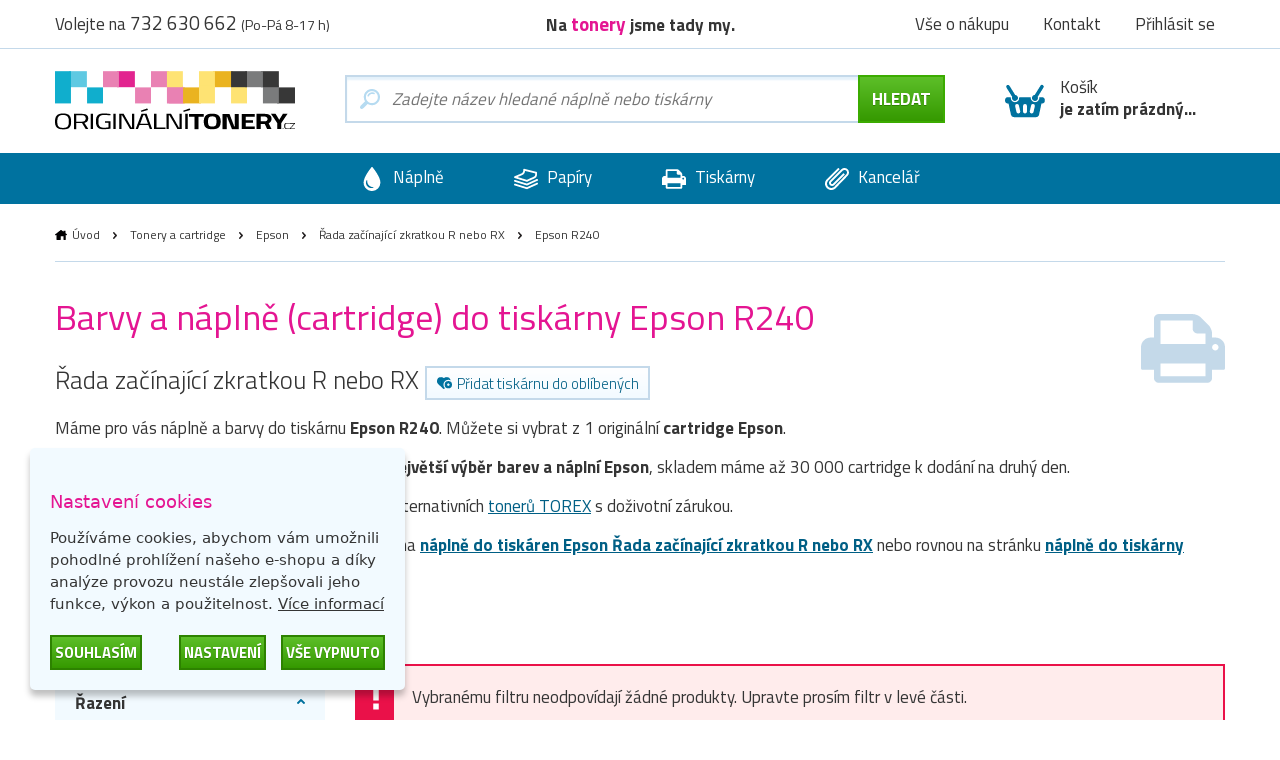

--- FILE ---
content_type: image/svg+xml
request_url: https://www.originalnitonery.cz/catalog/view/theme/nejlepsitonery/img/icons.svg
body_size: 17054
content:
<?xml version="1.0" encoding="UTF-8"?>
<!DOCTYPE svg PUBLIC "-//W3C//DTD SVG 1.1//EN" "http://www.w3.org/Graphics/SVG/1.1/DTD/svg11.dtd">
<svg xmlns="http://www.w3.org/2000/svg">
    <symbol id="accept" viewBox="297.995 297.995 16 16">
        <path d="M313.396 300.103a2.015 2.015 0 00-2.888 0l-7.222 7.366-1.805-1.842a2.014 2.014 0 00-2.889 0 2.11 2.11 0 000 2.945l3.249 3.314a2.014 2.014 0 002.889 0l8.665-8.837a2.11 2.11 0 00.001-2.946z" id="_x39__34_"/>
    </symbol>
    <symbol id="add" viewBox="0 0 16 16">
        <path d="M8 0C3.589 0 0 3.589 0 8s3.589 8 8 8 8-3.589 8-8-3.589-8-8-8zm3.009 9.106H9.106v1.902H6.894V9.106H4.991V6.894h1.903V4.991h2.212v1.903h1.902v2.212z"/>
    </symbol>
    <symbol id="alert-help" viewBox="3.5 0 9 16">
        <path d="M5.172 12.201h3.172V16H5.172zM12.005 2.565l.001.001v.001z"/>
        <path d="M12.006 2.566c-.307-.607-.765-1.16-1.354-1.645h-.002L10.648.92C10.105.479 9.505.275 8.959.155h-.003A7.908 7.908 0 007.314 0h-.001c-.84.002-1.641.093-2.242.185-.3.046-.55.092-.729.126l-.211.043-.059.013L4.06.37h-.003l-.509.087.708 3.119.486-.108.009-.002.003-.001h.003c.088-.023 1.413-.295 2.541-.293h.025c.373 0 .725.031.968.084h.004c.118.024.213.056.273.082l.063.03.001.001c.307.256.457.464.54.627a.893.893 0 01.106.436v.008c.005.235-.111.607-.342.972v.004c-.223.366-.56.733-.813.953h-.002l-.001.001c-.627.554-1.283 1.215-1.828 1.933a6.775 6.775 0 00-.719 1.151l-.001.003-.002.002c-.191.407-.36.891-.365 1.463l-.004.505h3.088l.094-.478c.001-.01.06-.158.159-.32.103-.173.248-.383.419-.59l.001-.002.002-.001c.349-.433.815-.899 1.254-1.284l.001-.001V8.75c.457-.404.977-.96 1.418-1.667v-.002c.434-.705.811-1.599.815-2.65v-.008a4.11 4.11 0 00-.446-1.857z"/>
    </symbol>
    <symbol id="alert-warning" viewBox="3.5 0 9 16">
        <path d="M6.266 0h3.468v10.281H6.266zM6.266 12.201h3.468V16H6.266z"/>
    </symbol>
    <symbol id="calendar-small" viewBox="0 0 16 16">
        <path d="M15.471 5.781V3.363c0-1.249-1.102-2.266-2.471-2.301V2.487c0 .811-.66 1.47-1.47 1.47-.811 0-1.47-.66-1.47-1.47V1.057H5.894V2.487a1.47 1.47 0 01-2.94 0V1.063C1.606 1.12.529 2.128.529 3.362V13.456A2.547 2.547 0 003.072 16h9.855a2.547 2.547 0 002.543-2.544V5.781h.001zm-1.107 7.676c0 .791-.645 1.436-1.437 1.436H3.072a1.439 1.439 0 01-1.437-1.436V5.781h12.729v7.676z"/>
        <path d="M3.783.64v1.849a.64.64 0 101.281 0V.64a.64.64 0 00-1.281 0zM11.53 0a.64.64 0 00-.64.64v1.849a.64.64 0 101.28 0V.639A.64.64 0 0011.53 0z"/>
    </symbol>
    <symbol id="close" viewBox="166.166 166.167 16 16">
        <path d="M181.625 169.318l-4.848 4.849 4.848 4.849a1.844 1.844 0 01-1.305 3.151c-.473 0-.945-.18-1.306-.54l-4.849-4.849-4.849 4.849c-.36.36-.833.54-1.305.54a1.846 1.846 0 01-1.306-3.151l4.848-4.849-4.848-4.849a1.845 1.845 0 112.61-2.61l4.849 4.848 4.849-4.848a1.845 1.845 0 012.61 0c.724.721.724 1.89.002 2.61z"/>
    </symbol>
    <symbol id="email" viewBox="245.813 245.813 20 20">
        <path d="M247.733 252.8c.253.178 1.016.708 2.287 1.59 1.272.881 2.247 1.561 2.925 2.036.074.053.232.166.474.342.242.174.443.316.603.424.16.107.354.229.581.361.227.135.44.234.642.301.201.068.387.102.558.102h.024c.171 0 .356-.033.558-.102.201-.066.415-.166.642-.301.227-.133.42-.254.58-.361s.361-.25.604-.424c.241-.176.399-.289.474-.342l5.224-3.627c.543-.379.997-.837 1.361-1.373s.547-1.097.547-1.685c0-.491-.177-.912-.53-1.261s-.772-.524-1.256-.524h-16.428c-.573 0-1.015.193-1.323.58-.309.387-.463.871-.463 1.451 0 .469.205.977.614 1.524s.84.976 1.302 1.289z"/>
        <path d="M264.697 253.994c-2.44 1.652-4.293 2.935-5.558 3.851-.425.313-.769.557-1.032.73a6.234 6.234 0 01-1.055.535c-.439.184-.849.273-1.228.273h-.023c-.38 0-.789-.09-1.229-.273a6.35 6.35 0 01-1.055-.535 26.635 26.635 0 01-1.032-.73c-1.004-.736-2.854-2.02-5.547-3.851a5.904 5.904 0 01-1.127-.971v8.86c0 .492.175.912.524 1.262s.771.525 1.262.525h16.428c.491 0 .912-.176 1.262-.525s.524-.77.524-1.262v-8.86c-.318.357-.69.681-1.114.971z"/>
    </symbol>
    <symbol id="exclamation-mark" viewBox="0 0 16 16">
        <path d="M8 0a8 8 0 100 16A8 8 0 008 0zm0 14.5a6.5 6.5 0 110-13 6.5 6.5 0 010 13zM8 3.508c-.573 0-1.006.299-1.006.782v4.43c0 .483.433.781 1.006.781.559 0 1.006-.311 1.006-.781V4.29c.001-.471-.446-.782-1.006-.782zM8 10.5a1 1 0 10.998.999A.998.998 0 008 10.5z"/>
    </symbol>
    <symbol id="favorite-add" viewBox="0 0 16 16">
        <path d="M6.87 9.817a5.22 5.22 0 017.603-4.645 4.369 4.369 0 00-4.269-3.46 4.373 4.373 0 00-2.92 1.121 4.37 4.37 0 00-2.92-1.121A4.37 4.37 0 000 6.076C0 7.29.512 8.458 1.404 9.282l5.083 4.692a1.17 1.17 0 001.619-.024l.383-.354A5.208 5.208 0 016.87 9.817z"/>
        <path d="M12.089 5.906a3.915 3.915 0 00-3.91 3.911 3.915 3.915 0 003.91 3.91A3.915 3.915 0 0016 9.817a3.915 3.915 0 00-3.911-3.911zm1.472 4.451h-.931v.929h-1.082v-.929h-.929V9.274h.929v-.928h1.082v.929h.931v1.082z"/>
    </symbol>
    <symbol id="favorite" viewBox="248 248 16 16">
        <path d="M259.207 249.094a4.801 4.801 0 00-3.207 1.232 4.803 4.803 0 00-3.207-1.232 4.798 4.798 0 00-4.793 4.792c0 1.333.563 2.617 1.542 3.522l5.583 5.154a1.286 1.286 0 001.779-.028l5.554-5.126a4.812 4.812 0 001.542-3.522 4.798 4.798 0 00-4.793-4.792z"/>
    </symbol>
    <symbol id="female-baby-head" viewBox="0 0 16 16">
        <path d="M2.045 10.128c.683 1.879 2.26 3.299 4.165 3.861a2.017 2.017 0 003.584 0c1.904-.559 3.481-1.982 4.16-3.857a2.071 2.071 0 000-4.14 6.187 6.187 0 00-2.256-2.935v.799a.762.762 0 01-.02.166 5.363 5.363 0 011.635 2.496l.095.318.331-.049c.074-.013.137-.017.19-.017a1.296 1.296 0 110 2.591c-.058 0-.116-.004-.19-.016l-.331-.051-.1.319c-.493 1.619-1.742 2.885-3.29 3.485v-.037c0-.385-.108-.741-.3-1.047.188-.203.3-.438.3-.695 0-.745-.892-1.326-2.021-1.326-1.134 0-2.02.585-2.02 1.326a1 1 0 00.298.695 2.018 2.018 0 00-.298 1.047v.037c-1.552-.601-2.798-1.866-3.291-3.485l-.1-.319-.33.052A1.294 1.294 0 01.77 8.066c0-.716.58-1.296 1.295-1.296.058 0 .116.004.19.017l.331.049.095-.318a5.424 5.424 0 011.873-2.683v-.956a6.187 6.187 0 00-2.513 3.109 2.07 2.07 0 00.004 4.14zm4.711 2.931c0-.228.066-.435.169-.616.17-.295.452-.514.791-.592.091-.021.187-.038.286-.038s.194.017.286.038c.339.078.621.297.791.592a1.215 1.215 0 01.137.897c-.1.422-.41.758-.812.895-.128.042-.261.07-.401.07s-.273-.028-.401-.07a1.24 1.24 0 01-.846-1.176zm1.246-2.298c.749 0 1.246.332 1.246.551a.232.232 0 01-.05.121 2.006 2.006 0 00-2.402 0 .23.23 0 01-.049-.121c.009-.215.506-.551 1.255-.551z"/>
        <path d="M6.367 8.824c.667 0 .667-1.031 0-1.031s-.667 1.031 0 1.031zM9.637 8.758c.667 0 .667-1.031 0-1.031-.666 0-.666 1.031 0 1.031zM5.895 5.136h.087l.079-.038a17.682 17.682 0 001.552-.799 1.368 1.368 0 001.043 0c.348.207.844.468 1.553.799l.079.038h.086c.41 0 .75-.274.861-.646a.873.873 0 00.041-.256V1.819a.903.903 0 00-.902-.902h-.086l-.079.037c-.436.203-.787.381-1.082.534-.182.095-.339.187-.475.265a1.433 1.433 0 00-.386-.091c-.045-.004-.09-.012-.136-.012-.046 0-.091.008-.137.012a1.38 1.38 0 00-.384.091c-.137-.079-.29-.17-.476-.265A24.77 24.77 0 006.052.954L5.974.917h-.087a.905.905 0 00-.903.902v2.41a.92.92 0 00.911.907zm2.124-2.7a.524.524 0 01.223 0 .643.643 0 01.381.244c.004.004.008.008.008.013a.606.606 0 01-.157.828c-.017.008-.029.017-.046.025-.087.05-.186.082-.298.082s-.207-.028-.297-.082a.382.382 0 01-.046-.025.594.594 0 01-.257-.493c0-.125.037-.24.104-.335.008-.013.02-.025.029-.037a.574.574 0 01.174-.149.54.54 0 01.182-.071zm2.405-.732a.13.13 0 01.071.116v2.409c0 .008-.005.017-.009.029a.126.126 0 01-.063.087 21.1 21.1 0 01-1.139-.58.783.783 0 00.054-.104c.099-.19.165-.405.165-.637 0-.063-.008-.121-.016-.179a1.31 1.31 0 00-.094-.363 1.15 1.15 0 00-.107-.195c.037-.021.078-.042.119-.066l.248-.133c.253-.128.518-.26.771-.384zm-4.657.575v-.46c0-.049.029-.095.07-.116.224.107.459.224.679.339.116.062.232.12.339.178.042.021.079.041.12.066-.041.063-.079.13-.107.196a1.174 1.174 0 00-.087.298 1.154 1.154 0 00-.025.244c0 .232.062.447.166.637.017.033.033.07.054.104a21.42 21.42 0 01-1.138.58.125.125 0 01-.062-.087.053.053 0 01-.009-.029V2.279z"/>
    </symbol>
    <symbol id="gift" viewBox="0 0 16 16">
        <path d="M2 5.75v1.5h5.25V5h-4.5a.75.75 0 00-.75.75zM12.5 3.125C12.5 2.504 12.035 2 11 2c-.969 0-1.732.437-2.25.942a1.515 1.515 0 00-.771-.215c-.272 0-.523.076-.744.201C6.719 2.427 5.959 2 5 2c-1.036 0-1.5.504-1.5 1.125S3.964 4.25 5 4.25h3l-.001-.006h.002L8 4.25h3c1.035 0 1.5-.504 1.5-1.125zM6.66 3.5H5c-.342 0-.75-.065-.75-.375s.408-.375.75-.375c.746 0 1.311.333 1.692.691L6.66 3.5zm2.62-.032c.38-.37.958-.718 1.72-.718.343 0 .75.065.75.375s-.407.375-.75.375H9.296l-.016-.032zM2.75 13.25c0 .413.336.75.75.75h3.75V8h-4.5v5.25zM13.25 5H8.781v2.25H14v-1.5a.75.75 0 00-.75-.75zM8.781 14H12.5c.413 0 .75-.337.75-.75V8H8.781v6z"/>
    </symbol>
    <symbol id="girl-face" viewBox="15.031 15.031 16 16">
        <path d="M23.203 25.537c-.479 0-.869-.155-.869-.348s.39-.348.869-.348.869.155.869.348-.39.348-.869.348zm-2.359-3.259a.782.782 0 000 1.563.782.782 0 000-1.563zm4.718 1.563a.782.782 0 100-1.563.782.782 0 000 1.563zm5.457.65c-.048 1.302-2.909 4.819 0 6.122l-2.605-.868c0 .521.174.694.174.694-1.789.259-4.089-.069-5.819-.425a6.705 6.705 0 01-2.019-.454c.223.541.673 1.096.673 1.096a6.378 6.378 0 01-2.475-.956l-.174.869c-4.256-1.434-4.153-8.852-3.214-11.073.479-1.129 1.39-3.864 4.95-2.866 0 0 3.612-3.288 7.903.912 1.089 1.067 2.78 2.172 2.606 6.949zm-7.806 4.15a5.28 5.28 0 005.005-3.538.69.69 0 00.284.064c.433 0 .779-.398.779-.891 0-.485-.34-.879-.765-.889a4.3 4.3 0 01-.372.52 5.373 5.373 0 00.225-1.513c0-.136-.01-.268-.021-.398-1.131.274-2.72-.061-4.202-.995a7.284 7.284 0 01-1.867-1.664c-.835.465-1.626 1.432-4.144 2.435a4.63 4.63 0 00-.046.622c0 .506.079 1.017.224 1.513a4.39 4.39 0 01-.388-.544l-.001.026-.023-.003c-.433 0-.779.398-.779.89 0 .491.347.89.779.89.107 0 .21-.024.304-.069a5.283 5.283 0 005.008 3.544z"/>
    </symbol>
    <symbol id="guarantee-small" viewBox="0 0 16 16">
        <path d="M13.719 2.709c-2.953 0-5.215-2.46-5.254-2.502a.627.627 0 00-.93 0c-.022.025-2.29 2.502-5.254 2.502a.625.625 0 00-.625.625c0 5.492-.142 10.246 4.826 12.605.169.08.367.08.536 0 4.979-2.365 7.326-7.135 7.326-12.605a.625.625 0 00-.625-.625zM6.75 14.678C2.679 12.596 2.973 8.539 2.91 3.93 5.306 3.706 7.171 2.263 8 1.503c.829.76 2.695 2.203 5.09 2.427-.063 4.61-2.27 8.666-6.34 10.748zm.327-7.319l2.544-2.544a.624.624 0 11.883.884L7.519 8.685a.626.626 0 01-.884 0L4.933 6.983a.626.626 0 01.884-.885l1.26 1.261z"/>
    </symbol>
    <symbol id="help-round-button" viewBox="247 247 16 16">
        <path d="M255 247c-4.4 0-8 3.6-8 8s3.6 8 8 8 8-3.6 8-8-3.599-8-8-8zm.8 13.6h-1.6V259h1.6v1.6zm1.681-6.16l-.721.72c-.64.56-.96 1.04-.96 2.24h-1.6v-.4c0-.88.319-1.68.96-2.24l.96-1.04c.32-.24.479-.64.479-1.12 0-.88-.72-1.6-1.6-1.6s-1.6.72-1.6 1.6H251.8c0-1.76 1.44-3.2 3.2-3.2s3.2 1.44 3.2 3.2c0 .72-.32 1.36-.719 1.84z" id="help"/>
    </symbol>
    <symbol id="ico-alert-success" viewBox="0 0 16 16">
        <path d="M8 0C3.589 0 0 3.589 0 8s3.589 8 8 8 8-3.589 8-8-3.589-8-8-8zm0 15.201C4.029 15.201.799 11.971.799 8S4.029.799 8 .799 15.201 4.029 15.201 8 11.971 15.201 8 15.201z"/>
        <path d="M10.095 6.052l-3.067 3.05-1.119-1.125a.4.4 0 00-.565-.003.401.401 0 00-.003.564l1.4 1.409a.398.398 0 00.565 0l3.351-3.331a.401.401 0 00.003-.564.4.4 0 00-.565 0z"/>
    </symbol>
    <symbol id="ico-car" viewBox="0 0 16 16">
        <path d="M5.145 11.042c-.555 0-1.008.452-1.008 1.002 0 .555.453 1.007 1.008 1.007s1.008-.452 1.008-1.007c0-.556-.453-1.002-1.008-1.002zM12.612 11.042c-.555 0-1.002.452-1.002 1.002 0 .555.453 1.007 1.002 1.007.555 0 1.002-.452 1.002-1.007a.996.996 0 00-1.002-1.002zM15.128 7.367l-.005-1.282a.53.53 0 00-.534-.527h-.797l-.452 1.81h1.788z"/>
        <path d="M13.351 3.596a.553.553 0 00-.103-.447.543.543 0 00-.415-.199H4.488a.542.542 0 00-.523.415l-.102.457H2.731a.532.532 0 00-.534.533c0 .297.237.534.534.534h.899l-.252 1.132H1.412a.532.532 0 100 1.066h1.729l-.253 1.132H.533A.53.53 0 000 8.752a.53.53 0 00.533.533H2.65l-.442 1.982a.53.53 0 00.518.646h.35a2.074 2.074 0 012.063-1.944c1.1 0 2 .862 2.064 1.944h3.335a2.08 2.08 0 011.218-1.762l1.595-6.555zM15.898 8.424a.54.54 0 00-.317-.211h-2.457l-.441 1.757a2.076 2.076 0 011.993 1.935.53.53 0 00.415-.355l.878-2.651a.503.503 0 00-.071-.475z"/>
    </symbol>
    <symbol id="ico-clock" viewBox="0 0 16 16">
        <path d="M8 0C3.588 0 0 3.588 0 8s3.588 8 8 8 8-3.588 8-8-3.588-8-8-8zm0 14.288c-3.473 0-6.288-2.831-6.288-6.288S4.543 1.712 8 1.712c3.457 0 6.288 2.831 6.288 6.288S11.473 14.288 8 14.288z"/>
        <path d="M12.164 7.753H8.576V3.424a.66.66 0 00-.659-.658.66.66 0 00-.658.658v4.988a.66.66 0 00.658.659h4.247a.66.66 0 000-1.318z"/>
    </symbol>
    <symbol id="ico-facebook" viewBox="0 0 16 16">
        <path d="M13.848 0H2.161C.971 0 .004.967.004 2.157v11.687C.004 15.033.971 16 2.161 16h5.765l.012-5.719H6.45a.355.355 0 01-.353-.348L6.09 8.09c0-.195.157-.352.353-.352h1.483V5.957c0-2.066 1.26-3.194 3.104-3.194h1.511c.192 0 .353.157.353.352v1.554a.353.353 0 01-.353.352h-.928c-1.002 0-1.197.478-1.197 1.174v1.542h2.203c.212 0 .372.184.349.391l-.219 1.844a.352.352 0 01-.349.309h-1.977L10.411 16h3.429a2.158 2.158 0 002.156-2.156V2.157A2.147 2.147 0 0013.848 0z"/>
    </symbol>
    <symbol id="ico-folder" viewBox="0 0 16 16">
        <path d="M15.334 5.733H14.4v-1.68c0-.4-.32-.72-.721-.72H7.066L5.733 1.467H.72c-.4 0-.72.32-.72.72V13.84c0 .16.053.294.133.427.133.16.32.267.533.267h11.947c.32 0 .586-.213.667-.479L16 6.587v-.054c0-.479-.293-.8-.666-.8zM.533 2.187C.533 2.08.613 2 .72 2h4.747L6.8 3.867h6.88c.107 0 .187.08.187.187v1.68H3.28c-.267.053-.48.24-.533.48L.533 12.24V2.187z"/>
    </symbol>
    <symbol id="ico-next" viewBox="0 0 16 16">
        <path d="M12.627 7.072L5.986.389A1.204 1.204 0 005.07 0c-.365 0-.671.13-.915.389l-.774.77a1.258 1.258 0 00-.378.923c0 .358.126.669.378.936L8.328 8l-4.951 4.99a1.265 1.265 0 00-.377.924c0 .357.126.668.377.935l.774.77c.252.251.558.381.916.381.361 0 .664-.125.916-.382l6.64-6.683C12.874 8.668 13 8.357 13 8a1.255 1.255 0 00-.373-.928z"/>
    </symbol>
    <symbol id="ico-ok" viewBox="0 0 16 16">
        <path d="M15.601 3.364l-1.102-1.103c-.531-.532-1.444-.532-1.977 0L6.208 8.547l-2.73-2.751a1.424 1.424 0 00-1.977 0L.399 6.898a1.423 1.423 0 000 1.976l4.827 4.864a1.424 1.424 0 001.977 0l1.102-1.103c.027-.026.037-.065.061-.093l7.235-7.203a1.422 1.422 0 000-1.975z"/>
    </symbol>
    <symbol id="ico-prev" viewBox="0 0 16 16">
        <path d="M3.375 8.928l6.64 6.685c.244.257.55.387.916.387s.672-.13.915-.388l.774-.771a1.26 1.26 0 00.378-.924c0-.357-.126-.668-.378-.935L7.674 8l4.95-4.99c.252-.251.378-.562.378-.923 0-.357-.126-.668-.378-.936l-.774-.77A1.257 1.257 0 0010.935 0a1.23 1.23 0 00-.915.382L3.375 7.069a1.32 1.32 0 00-.377.936c0 .361.126.667.377.923z"/>
    </symbol>
    <symbol id="ico-select" viewBox="0 0 16 16">
        <path d="M8.926 12.629l6.686-6.643c.259-.244.388-.55.388-.916 0-.365-.129-.672-.389-.916l-.77-.774a1.261 1.261 0 00-.924-.377c-.357 0-.668.126-.935.377l-4.98 4.949-4.991-4.953a1.26 1.26 0 00-.924-.377c-.358 0-.668.125-.935.377l-.771.774A1.255 1.255 0 000 5.066c0 .361.126.664.381.916l6.686 6.642c.267.252.578.377.935.377a1.24 1.24 0 00.924-.372z"/>
    </symbol>
    <symbol id="ico-shield" viewBox="0 0 16 16">
        <path d="M14.717 4.122c-.02-.422-.02-.822-.02-1.226a.566.566 0 00-.574-.575c-2.393 0-4.208-.688-5.721-2.164a.594.594 0 00-.804 0c-1.509 1.472-3.329 2.164-5.72 2.164a.567.567 0 00-.576.575c0 .404 0 .803-.019 1.226-.075 4.017-.19 9.529 6.524 11.841l.191.037.191-.037c6.7-2.313 6.602-7.806 6.528-11.841zM7.542 9.689a.616.616 0 01-.404.152H7.12a.54.54 0 01-.403-.189l-1.779-1.97.859-.766 1.397 1.551 3.098-2.944.784.841-3.534 3.325z"/>
    </symbol>
    <symbol id="ico-success" viewBox="0 0 16 16">
        <path d="M8 0a8 8 0 100 16A8 8 0 008 0zm5.047 6.259l-4.805 4.783c-.016.019-.022.044-.041.062l-.731.732a.944.944 0 01-1.313 0l-3.205-3.23a.943.943 0 010-1.312l.732-.732a.944.944 0 011.313 0L6.81 8.389l4.193-4.174a.946.946 0 011.313 0l.731.732a.945.945 0 010 1.312z"/>
    </symbol>
    <symbol id="ico-unavailable" viewBox="0 0 16 16">
        <path d="M8 0a8 8 0 100 16A8 8 0 008 0zm4.718 11.156a.833.833 0 01.239.592c0 .229-.08.426-.239.584l-.491.488a.763.763 0 01-.579.246.765.765 0 01-.581-.246L8.001 9.736l-3.07 3.09a.782.782 0 01-.58.242.79.79 0 01-.58-.242l-.491-.486a.841.841 0 01-.239-.594c0-.229.08-.426.239-.584L6.416 8 3.282 4.844a.837.837 0 01-.239-.593c0-.229.08-.425.239-.584l.49-.488a.767.767 0 01.58-.247c.232 0 .426.083.58.247l3.065 3.084 3.07-3.089a.783.783 0 01.581-.242.79.79 0 01.58.242l.49.486c.159.17.239.367.239.594 0 .229-.08.426-.239.584L9.584 8l3.134 3.156z"/>
    </symbol>
    <symbol id="in-stock" viewBox="12 12 16 16">
        <path d="M20 12c-4.41 0-8 3.589-8 8s3.59 8 8 8c4.412 0 8-3.589 8-8s-3.588-8-8-8zm3.527 7.15l-3.425 3.426a1.22 1.22 0 01-1.725 0l-1.903-1.903a1.22 1.22 0 111.726-1.726l1.04 1.04 2.563-2.563a1.22 1.22 0 111.724 1.726z"/>
    </symbol>
    <symbol id="info" viewBox="0 0 16 16">
        <path d="M6.29 2.629c.058.112.113.227.17.311.058.084.143.17.197.254.085.086.17.17.283.256.085.057.197.142.339.169.113.057.227.085.368.112.141.029.254.029.369.029.113 0 .254 0 .366-.028.113-.027.228-.057.312-.112h.027c.113-.058.227-.112.34-.197.085-.059.169-.143.253-.229l.029-.027c.084-.085.141-.17.197-.254a.919.919 0 00.143-.283c0-.027 0-.027.027-.057.058-.113.085-.254.114-.367.028-.114.028-.256.028-.368 0-.113 0-.255-.026-.368-.03-.112-.058-.226-.114-.367a1.6 1.6 0 00-.34-.509L9.314.537C9.23.452 9.145.396 9.032.311 8.919.254 8.834.198 8.72.141 8.607.084 8.494.057 8.382.028 8.24 0 8.128 0 8.016 0c-.114 0-.255 0-.368.028a1.596 1.596 0 00-.34.113h-.029c-.112.057-.225.113-.31.17-.114.085-.198.141-.281.226-.084.085-.17.17-.228.255-.057.085-.112.197-.17.311a1.467 1.467 0 00-.111.34c-.03.14-.03.253-.03.367 0 .112 0 .254.027.367.029.226.087.34.114.452zM10.178 12.976h-.65V6.051a.73.73 0 00-.735-.735h-2.97a.73.73 0 00-.734.735v1.526a.73.73 0 00.734.735h.595v4.693h-.596a.73.73 0 00-.734.734v1.525a.73.73 0 00.734.736h4.355a.73.73 0 00.734-.735V13.74c.001-.424-.339-.764-.733-.764z"/>
    </symbol>
    <symbol id="ink" viewBox="183.672 183.673 16 16">
        <path d="M195.076 188.135c-1.135-1.873-2.396-3.493-3.048-4.293a.458.458 0 00-.711 0c-.651.799-1.913 2.42-3.047 4.293-1.463 2.413-2.204 4.408-2.204 5.931a5.613 5.613 0 005.607 5.606 5.614 5.614 0 005.607-5.606c0-1.523-.743-3.518-2.204-5.931zm-2.634 9.472a4.07 4.07 0 01-1.01.127c-2.095 0-3.799-1.584-3.799-3.529 0-.47.124-1.019.368-1.632a.24.24 0 01.275-.137.223.223 0 01.182.235c-.015.132-.021.26-.021.382 0 2.117 1.706 3.891 3.968 4.124a.227.227 0 01.209.201.22.22 0 01-.172.229z"/>
    </symbol>
    <symbol id="logoff" viewBox="0 0 16 16">
        <path d="M8.001 0c-.775 0-1.406.631-1.406 1.406v5.657c0 .776.631 1.407 1.406 1.407s1.406-.631 1.406-1.407V1.406C9.407.631 8.776 0 8.001 0z"/>
        <path d="M12.707 3.717a1.413 1.413 0 00-1.97.059c-.521.535-.561 1.44.098 2.041a4.223 4.223 0 011.323 3.842c-.34 1.971-2.054 3.523-4.157 3.528-2.155.004-3.807-1.587-4.147-3.457a4.229 4.229 0 011.312-3.913c.656-.597.622-1.507.101-2.042a1.421 1.421 0 00-1.982-.049 7.042 7.042 0 00-2.276 5.956C1.391 13.25 4.403 16 8.018 16c3.572 0 6.497-2.757 6.948-6.086a7.064 7.064 0 00-2.259-6.197z"/>
    </symbol>
    <symbol id="magnifier" viewBox="2 2 16 16">
        <path d="M16.102 13.08a6.5 6.5 0 000-9.182 6.5 6.5 0 00-9.181 0 6.365 6.365 0 00-.977 7.836s.107.181-.038.325l-3.313 3.313c-.658.659-.816 1.582-.231 2.166l.101.101c.585.584 1.507.428 2.166-.232l3.305-3.305c.152-.152.332-.046.332-.046a6.365 6.365 0 007.836-.976zM8.12 11.882a4.806 4.806 0 010-6.786 4.802 4.802 0 016.783 0 4.804 4.804 0 010 6.786 4.806 4.806 0 01-6.783 0z"/>
        <path d="M8.534 8.104a.67.67 0 01-.617-.932 4.223 4.223 0 015.529-2.241.67.67 0 01-.523 1.235A2.883 2.883 0 009.15 7.695a.668.668 0 01-.616.409z"/>
    </symbol>
    <symbol id="man-face-with-goatee" viewBox="13.734 13.734 16 16">
        <ellipse cx="21.742" cy="24.603" rx=".92" ry=".368"/>
        <circle cx="19.242" cy="22.346" r=".828"/>
        <circle cx="24.242" cy="22.346" r=".828"/>
        <path d="M28.778 21.748c1.683-5.53-2.915-7.414-5.188-7.957-.802-.191-1.411.229-1.817.686-.335-.425-.939-.91-1.88-.686-2.279.544-6.9 2.359-5.172 7.93a2.456 2.456 0 00-.901 1.917c0 1.093.694 2.019 1.643 2.315a7.08 7.08 0 006.283 3.78 7.08 7.08 0 006.286-3.789c.936-.307 1.616-1.226 1.616-2.308 0-.763-.341-1.445-.87-1.888zm-5.92 6.115c-.242-.152-.651-.253-1.116-.253-.464 0-.874.1-1.115.253v-1.036h2.231v1.036zm4.492-3.282a.724.724 0 01-.302-.067 5.562 5.562 0 01-2.719 3.125V26.09a.735.735 0 00-.736-.735H19.89a.735.735 0 00-.736.735v1.543a5.563 5.563 0 01-2.715-3.127.744.744 0 01-.321.073c-.458 0-.825-.422-.825-.943s.367-.943.825-.943a.02.02 0 01.007.001c.126.215.271.422.434.621a5.788 5.788 0 01-.236-1.604c0-.256.024-.5.062-.737.796-3.359 3.762-2.374 5.351-3.074.005-.002.008-.007.013-.009l.003.009c1.227 3.242 4.552-.223 5.354 3.088.035.232.059.472.059.723a5.75 5.75 0 01-.236 1.603c.162-.197.308-.405.434-.621.454.008.816.426.816.943-.004.523-.371.945-.829.945z"/>
    </symbol>
    <symbol id="menu-fotopapiry" viewBox="192 192 16 16">
        <path d="M206.683 193.82h-9.533l-.119.101v-.028l-4.575 3.855h.021l-.477.407v6.707c0 .719.575 1.317 1.317 1.317h13.365c.719 0 1.317-.575 1.317-1.317v-9.725a1.297 1.297 0 00-1.316-1.317zm.336 11.042a.33.33 0 01-.336.336h-13.365a.328.328 0 01-.335-.336v-7.114h4.048v-2.945h9.652c.191 0 .336.144.336.335v9.724z"/>
        <path d="M197.725 200.719l.071.024h.072a4.814 4.814 0 011.438 0l.287.048v-.288c0-.287-.023-.742-.814-1.293-.526-.384-1.078-.527-1.725-.6l-.119-.358h-.168l-.191.358c-1.413.12-2.539 1.15-2.539 1.893v.288l.287-.048a4.814 4.814 0 011.438 0h.071l.072-.024h.023c.216-.072.432-.12.647-.144v4h.503l-.024-4c.216.024.455.071.671.144z"/>
        <path d="M195.761 202.323h-1.916a.291.291 0 00-.288.288c0 .144.12.287.288.287h1.916a.29.29 0 00.287-.287.292.292 0 00-.287-.288zM205.94 202.323h-7.977a.291.291 0 00-.287.288.29.29 0 00.287.287h7.952c.168 0 .312-.12.312-.287a.29.29 0 00-.287-.288zM203.497 200.312c.671 0 1.222-.551 1.222-1.222s-.527-1.222-1.222-1.222c-.671 0-1.222.551-1.222 1.222s.551 1.222 1.222 1.222zM203.497 197.509c.144 0 .239-.096.239-.239v-.384c0-.144-.096-.239-.239-.239s-.239.096-.239.239v.384c0 .143.12.239.239.239zM203.258 200.935v.383c0 .144.096.239.239.239s.239-.096.239-.239v-.383c0-.144-.096-.239-.239-.239a.239.239 0 00-.239.239zM204.958 197.988l.264-.264a.23.23 0 000-.335.23.23 0 00-.335 0l-.264.263c-.096.096-.096.24 0 .336s.239.096.335 0zM202.061 200.216l-.264.264c-.096.096-.096.239 0 .335s.239.096.335 0l.264-.264c.096-.096.096-.239 0-.335s-.24-.096-.335 0zM205.078 199.09c0 .144.12.239.239.239h.384c.144 0 .239-.096.239-.239s-.12-.239-.239-.239h-.384a.24.24 0 00-.239.239zM201.294 199.329h.383c.144 0 .239-.096.239-.239a.24.24 0 00-.239-.239h-.383c-.144 0-.24.096-.24.239s.096.239.24.239zM204.623 200.216a.23.23 0 000 .335l.264.264c.096.096.239.096.335 0s.096-.239 0-.335l-.264-.264a.23.23 0 00-.335 0zM202.061 197.988c.071.096.239.096.335 0s.096-.24 0-.336l-.264-.263a.23.23 0 00-.335 0 .23.23 0 000 .335l.264.264z"/>
    </symbol>
    <symbol id="menu-fototiskarny" viewBox="192 192 16 16">
        <path d="M195.878 193.745c0-.169.185-.313.406-.313h7.432c.222 0 .405.145.405.313v1.784h.701v-1.784c0-.557-.498-1.014-1.106-1.014h-7.432c-.608 0-1.106.453-1.106 1.014v1.803h.7v-1.803zM197.585 202.771a.874.874 0 00.649-.27c.177-.177.269-.395.269-.648s-.088-.472-.269-.648c-.177-.178-.395-.27-.649-.27s-.472.089-.649.27c-.177.177-.269.395-.269.648s.088.472.269.648c.177.181.395.27.649.27zM198.938 204.282l-.756-.645-1.515 1.29v.77h6.665v-1.802l-1.968-1.673z"/>
        <path d="M207.244 196.267h-14.489a.756.756 0 00-.755.756v5.258c0 .417.339.756.755.756h2.404v3.107c0 .619.505 1.125 1.125 1.125h7.432c.619 0 1.124-.506 1.124-1.125v-3.107h2.404a.757.757 0 00.756-.756v-5.258a.757.757 0 00-.756-.756zm-3.141 6.773v3.107a.387.387 0 01-.387.387h-7.432a.387.387 0 01-.387-.387v-6.138c.114-.004.247-.004.387-.004h7.432c.141 0 .272.004.387.004v3.031zm2.097-4.281a.816.816 0 01-.818-.818c0-.453.365-.818.818-.818.454 0 .819.365.819.818a.815.815 0 01-.819.818z"/>
    </symbol>
    <symbol id="menu-inkoustove-tiskarny" viewBox="192 192 16 16">
        <path d="M195.878 195.548h-.7v-1.803c0-.557.498-1.014 1.106-1.014h7.432c.608 0 1.106.453 1.106 1.014v1.784h-.701v-1.784c0-.169-.184-.313-.405-.313h-7.432c-.221 0-.406.145-.406.313v1.803zM207.244 196.267h-14.489a.756.756 0 00-.755.756v5.258c0 .417.339.756.755.756h2.404v3.107c0 .619.505 1.125 1.125 1.125h7.432c.619 0 1.124-.506 1.124-1.125v-3.107h2.404a.757.757 0 00.756-.756v-5.258a.757.757 0 00-.756-.756zm-3.141 6.773v3.107a.387.387 0 01-.387.387h-7.432a.387.387 0 01-.387-.387v-6.138c.114-.004.247-.004.387-.004h7.432c.141 0 .272 0 .387.004v3.031zm2.097-4.281a.816.816 0 01-.818-.818c0-.453.365-.818.818-.818.454 0 .819.365.819.818a.815.815 0 01-.819.818z"/>
        <path d="M200.32 200.949a2.386 2.386 0 00-.11-.162l-.21-.288-.21.288a2.516 2.516 0 00-.11.166l-.085.129c-.767 1.132-1.453 2.205-1.453 2.857 0 .501.192.966.546 1.319.357.347.826.538 1.316.538a1.84 1.84 0 001.32-.545c.347-.358.538-.826.538-1.316 0-.638-.634-1.641-1.404-2.787l-.138-.199zm.631 3.942c-.498.501-1.386.505-1.906 0a1.342 1.342 0 01-.391-.951c0-.542.829-1.781 1.342-2.537l.026.041c.494.733 1.316 1.965 1.316 2.499.004.35-.137.689-.387.948z"/>
        <path d="M200.195 204.831c.015 0 .029 0 .048-.003a.79.79 0 00.453-.24c.126-.125.181-.284.185-.291l.004-.008c.011-.059.033-.166-.037-.202-.077-.037-.155.048-.27.177-.048.052-.095.106-.128.133a1.415 1.415 0 01-.332.21c-.081.037-.096.092-.084.137.003.018.032.087.161.087z"/>
    </symbol>
    <symbol id="menu-kancelar" viewBox="-2 -2 20 20">
        <path d="M13.728-1.135c-.874.111-1.669.565-2.291 1.188L2.183 9.307c-.408.407-.72.919-.813 1.489a2.605 2.605 0 002.998 3.003c.569-.093 1.083-.403 1.49-.811l8.443-8.443a.419.419 0 000-.59l-.59-.589a.416.416 0 00-.589 0l-8.527 8.528a.934.934 0 01-1.322-1.323l9.453-9.452A2.1 2.1 0 0114.221.5a2.12 2.12 0 012.111 2.142c0 .551-.209 1.073-.593 1.469L5.886 14.304c-.596.618-1.37 1.067-2.222 1.17-2.259.273-4.17-1.582-3.985-3.88.07-.871.5-1.677 1.118-2.295L9.961.134a.416.416 0 000-.589l-.589-.59a.418.418 0 00-.589 0L-.471 8.209C-1.457 9.195-2 10.505-2 11.944c0 1.348.55 2.657 1.496 3.619 2.271 2.308 5.597 1.958 7.48.01l9.961-10.305A3.771 3.771 0 0018 2.613a3.785 3.785 0 00-4.272-3.748z"/>
    </symbol>
    <symbol id="menu-kancelarske-papiry" viewBox="192 192 16 16">
        <g id="Layer_2">
            <path d="M205.317 196.167l-2.635-3.162-.406-.479-.024-.048-.407-.478h-6.706c-.743 0-1.318.599-1.318 1.317v13.365c0 .742.599 1.317 1.318 1.317h9.724c.743 0 1.317-.599 1.317-1.317v-9.485l-.863-1.03zm-.455 10.898h-9.724a.328.328 0 01-.336-.335v-13.365c0-.191.144-.335.336-.335h7.113v3.617h2.946v10.084a.34.34 0 01-.335.334"/>
            <path d="M196.575 196.335h3.688c.12 0 .216-.096.216-.216v-.575a.214.214 0 00-.216-.215h-3.688a.216.216 0 00-.216.215v.599c.025.121.12.192.216.192M196.575 199.305h7.281c.12 0 .216-.096.216-.215v-.599a.215.215 0 00-.216-.216h-7.281a.216.216 0 00-.216.216v.599c.025.119.12.215.216.215M197.653 200.742l-1.557 4.814h.934l.407-1.365h1.533l.431 1.365h.935l-1.557-4.814h-1.126zm-.072 2.803l.384-1.197c.096-.287.167-.623.239-.91h.023c.072.287.145.599.24.91l.383 1.197h-1.269zM203.594 200.934h-1.03l-1.893 2.898v.575h2.108v1.174h.838v-1.174h.599v-.671h-.599v-2.803h-.023zm-.839 1.533v1.27h-1.27v-.023l.862-1.27c.144-.264.264-.504.407-.791h.024c.001.263-.023.55-.023.814"/>
        </g>
    </symbol>
    <symbol id="menu-klasicke-tiskarny" viewBox="192 192 16 16">
        <path d="M196.258 196.869h-.644v-1.656c0-.512.458-.932 1.017-.932h6.83c.559 0 1.017.417 1.017.932v1.64h-.645v-1.64c0-.155-.169-.288-.372-.288h-6.83c-.203 0-.373.133-.373.288v1.656zM207.31 197.526h-14.615a.696.696 0 00-.694.695v2.913c0 .383.312.694.694.694h2.903v2.856c0 .568.464 1.033 1.033 1.033h6.83c.569 0 1.033-.465 1.033-1.033v-2.856h2.812a.695.695 0 00.694-.694v-2.913a.692.692 0 00-.69-.695zm-3.49 4.303v2.856a.355.355 0 01-.356.355h-6.833a.355.355 0 01-.356-.355v-5.641c.105-.003.227-.003.356-.003h6.83c.129 0 .251 0 .355.003v2.785h.004zm2.577-2.205c-.362 0-.653-.292-.653-.654s.291-.653.653-.653a.653.653 0 110 1.307z"/>
        <path d="M197.519 200.332h5.306v.678h-5.306zM197.366 202.147h4.458v.678h-4.458z"/>
    </symbol>
    <symbol id="menu-laserove-led-tiskarny" viewBox="192 192 16 16">
        <path d="M195.878 195.548h-.7v-1.803c0-.557.498-1.014 1.106-1.014h7.432c.608 0 1.106.453 1.106 1.014v1.784h-.701v-1.784c0-.169-.184-.313-.405-.313h-7.432c-.221 0-.406.145-.406.313v1.803zM207.244 196.267h-14.489a.756.756 0 00-.755.756v5.258c0 .417.339.756.755.756h2.404v3.107c0 .619.505 1.125 1.125 1.125h7.432c.619 0 1.124-.506 1.124-1.125v-3.107h2.404a.757.757 0 00.756-.756v-5.258a.757.757 0 00-.756-.756zm-3.141 6.773v3.107a.387.387 0 01-.387.387h-7.432a.387.387 0 01-.387-.387v-6.138c.114-.004.247-.004.387-.004h7.432c.141 0 .272 0 .387.004v3.031zm2.097-4.281a.816.816 0 01-.818-.818c0-.453.365-.818.818-.818.454 0 .819.365.819.818a.815.815 0 01-.819.818z"/>
        <path d="M197.25 201.41h5.773v.737h-5.773zM197.08 203.383h4.852v.737h-4.852z"/>
    </symbol>
    <symbol id="menu-multifunkcni-tiskarny" viewBox="192 192 16 16">
        <path d="M196.199 195.082h-.646v-1.747c0-.531.459-.966 1.02-.966h6.854c.562 0 1.021.432 1.021.966v1.73h-.646v-1.73c0-.174-.17-.32-.374-.32h-6.854c-.204 0-.374.146-.374.32v1.747zM207.3 195.64h-14.6a.698.698 0 00-.697.697v2.281H208v-2.281a.7.7 0 00-.7-.697zm-2.533 2.043a.623.623 0 01-.884 0c-.245-.244-.245-.639 0-.884s.639-.245.884 0 .245.639 0 .884zm1.411.204a.624.624 0 110-1.251.624.624 0 110 1.251zM192 199.229v4.114c0 .384.313.697.697.697h2.333v2.553a1.04 1.04 0 001.037 1.037h7.979a1.04 1.04 0 001.037-1.037v-2.553h2.217a.698.698 0 00.697-.697v-4.114H192zm12.406 4.812v2.553c0 .197-.16.357-.357.357h-7.979a.357.357 0 01-.357-.357v-5.661h8.693v3.108z"/>
        <path d="M197.175 202.229h6.052v.68h-6.052zM197.001 204.051h5.083v.68h-5.083z"/>
    </symbol>
    <symbol id="menu-naplne" viewBox="181.672 181.673 20 20">
        <path d="M195.926 187.25c-1.418-2.341-2.994-4.366-3.809-5.366a.572.572 0 00-.889 0c-.814 1-2.392 3.026-3.81 5.367-1.827 3.017-2.754 5.511-2.754 7.413 0 3.865 3.144 7.009 7.008 7.009a7.015 7.015 0 007.008-7.009c0-1.904-.926-4.398-2.754-7.414zm-3.293 11.842a5.115 5.115 0 01-1.262.157c-2.618 0-4.748-1.979-4.748-4.411 0-.587.154-1.273.46-2.039.052-.129.199-.203.344-.172s.242.157.228.295a4.149 4.149 0 00-.027.477c0 2.647 2.133 4.863 4.961 5.155.141.015.25.12.262.252.011.13-.081.25-.218.286z"/>
    </symbol>
    <symbol id="menu-ostatni-tiskarny" viewBox="192 192 16 16">
        <path d="M196.238 198.542v5.109l3.76 1.476.366-.146 3.397-1.33v-5.109l-3.816-1.27-3.707 1.27zm.73 1.048l2.663.983v3.627l-2.663-1.044v-3.566zm6.06 3.562l-2.664 1.043v-3.626l2.664-.984v3.567zm-.257-4.247l-2.772 1.023-2.784-1.028 2.731-.935 2.825.94zM197.629 196.845v.54c0 .012.008.02.02.02h.492c.012 0 .02-.008.02-.02v-.54h.532c.012 0 .021-.008.021-.02v-1.592c0-.012-.009-.02-.021-.02h-1.592c-.012 0-.021.008-.021.02v1.592c0 .012.009.02.021.02h.528z"/>
        <path d="M206.231 193.855h-.89c-.54-.104-1.036-.338-1.652-.641-.71-.347-1.592-.773-2.81-1.096-.797-.209-1.498-.141-2.083.206-.777.459-1.088 1.266-1.173 1.531h-3.86c-.745 0-1.354.609-1.354 1.354v11.437c0 .746.608 1.354 1.354 1.354h12.473c.745 0 1.354-.608 1.354-1.354v-11.437c0-.75-.609-1.354-1.359-1.354zm-13.019 1.354c0-.302.246-.548.548-.548h12.472c.303 0 .549.246.549.548v10.756h-13.568v-10.756zm5.984-2.228c.402-.234.902-.274 1.49-.121 1.093.286 1.878.661 2.571.995h-4.812c.122-.262.352-.641.751-.874z"/>
    </symbol>
    <symbol id="menu-papiry" viewBox="-2 -2 20 20">
        <path d="M17.931 11.535a.766.766 0 01-.384 1.018L9.088 16.4a.769.769 0 01-.545.034l-10-3.076c-.406-.125-.633-.557-.509-.962s.556-.636.961-.509l9.721 2.992 8.194-3.726a.77.77 0 011.021.382zm-9.214.268l-9.721-2.992a.77.77 0 00-.452 1.471l10 3.076a.783.783 0 00.545-.035l8.459-3.847a.768.768 0 10-.636-1.398l-8.195 3.725zM-1.999 6.509a.772.772 0 01.469-.748l5.616-2.367C5.191 2.928 5.718 2.346 5.718.3a.769.769 0 01.953-.747l9.951 2.453a.77.77 0 01.586.747v.117c.001 2.275.002 3.778-2.786 4.952-1.865.786-5.29 2.402-5.324 2.419a.76.76 0 01-.555.041l-10-3.076a.772.772 0 01-.542-.697zm3.017-.152L8.71 8.725c.854-.402 3.508-1.643 5.114-2.319 1.701-.717 1.835-1.269 1.843-3.049L7.215 1.272c-.148 1.579-.747 2.788-2.53 3.54L1.018 6.357z"/>
    </symbol>
    <symbol id="menu-role" viewBox="192 192 16 16">
        <path d="M205.373 197.758c.266 0 .451-.531.451-1.168s-.213-1.167-.451-1.167c-.266 0-.451.53-.451 1.167s.185 1.168.451 1.168"/>
        <path d="M205.293 192h-10.428c-.902 0-1.326.212-1.831.849-.45.61-.875 1.406-.875 3.211V208H203.886v-6.793h1.672c1.327-.213 2.282-2.096 2.282-4.563-.026-2.654-1.113-4.644-2.547-4.644m-1.433 4.298c.08-1.857.796-3.157 1.406-3.157.663 0 1.406 1.513 1.406 3.476 0 1.964-.77 3.477-1.406 3.477-.61 0-1.326-1.301-1.406-3.131v-.665zm-10.587-.424c0-.318.026-1.354.371-1.911v-.026c.106-.186.187-.292.266-.397.266-.346.345-.425.955-.425h8.729c-.186.292-.345.61-.45.981-.027.08-.054.186-.08.266l-.053.238v.027c-.027.079-.027.132-.054.186l-.053.212c-.026.08-.026.186-.026.266v.053c-.026.478-.08 1.168-.08 1.831v.876c.026.716 0 2.122 0 2.785v6.077h-9.525v-11.039z"/>
        <path d="M195.927 197.466h.451v.876h-.451zM201.26 197.466h.451v.876h-.451zM197.704 197.466h.451v.876h-.451zM199.482 197.466h.451v.876h-.451zM194.149 197.466h.451v.876h-.451zM197.704 202.56h.451v.876h-.451zM195.927 202.56h.451v.876h-.451zM199.482 202.56h.451v.876h-.451zM201.26 202.56h.451v.876h-.451zM194.149 202.56h.451v.876h-.451z"/>
    </symbol>
    <symbol id="menu-skenery" viewBox="192 192 16 16">
        <path d="M204.777 202.896h-9.554l.212-.408h9.061z"/>
        <path d="M207.775 203.509l-2.884-4.153a1.64 1.64 0 00-.396-.388c.15-.109.289-.232.399-.387l.069-.144c.017-.008.037-.012.045-.024l2.37-4.561c.384-.547.065-1.273-.538-1.416l-.074-.012c-.045-.009-.089-.021-.139-.021h-13.315a.917.917 0 00-.747 1.448l2.538 4.729c.106.154.245.277.396.387a1.67 1.67 0 00-.399.388l-2.876 4.153a1.239 1.239 0 00-.225.71v1.998c0 .764.62 1.379 1.379 1.379h13.242a1.38 1.38 0 001.379-1.379v-1.998a1.222 1.222 0 00-.224-.709zm-13.96.452a.343.343 0 01.021-.354l2.403-3.459a.344.344 0 01.286-.147l6.915.004c.109 0 .216.054.281.147l2.432 3.451a.345.345 0 01.024.358.354.354 0 01-.307.188h-11.749a.355.355 0 01-.306-.188zm10.028 2.595a.688.688 0 110-1.378.688.688 0 110 1.378zm1.929 0a.688.688 0 110-1.378.69.69 0 010 1.378z"/>
    </symbol>
    <symbol id="menu-specialni-papiry" viewBox="0 0 16 16">
        <path d="M15.976 3.146a1.31 1.31 0 00-1.315-1.315H1.315C.574 1.831 0 2.43 0 3.146v9.708c0 .742.601 1.316 1.315 1.316h9.519l.119-.096v.021l4.043-3.422.405-.334.119-.096.48-.405V3.144h-.022v.002h-.002zm-5.024 7.102v2.939H1.313a.327.327 0 01-.334-.334v-9.71c0-.19.145-.334.334-.334h13.346c.191 0 .336.144.336.334v7.104h-4.043v.001z"/>
        <path d="M8.251 5.417l-.885 1.792-1.986.289 1.435 1.41-.336 1.961 1.772-.933 1.793.933-.359-1.961 1.435-1.41-1.984-.289z"/>
    </symbol>
    <symbol id="menu-tiskarny-stitku" viewBox="192 192 16 16">
        <path d="M201.517 197.841c.837 0 1.518-.332 1.518-.743 0-.412-.681-.743-1.518-.743-.838 0-1.519.335-1.519.743 0 .412.681.743 1.519.743z"/>
        <path d="M207.996 197.099c0-1.875-2.847-3.342-6.479-3.342-3.634 0-6.48 1.467-6.48 3.346 0 .04.007.08.011.124h-.011v2.516H192V200.439h3.87v5.116H192v.692h10.335c2.585 0 3.718-.586 4.559-1.221.877-.666 1.106-1.154 1.106-2.381l-.004-5.546zm-6.479-2.651c3.138 0 5.788 1.216 5.788 2.654 0 1.369-2.406 2.534-5.348 2.643v-.003h-.976c-2.898-.127-5.257-1.285-5.257-2.64.004-1.441 2.654-2.654 5.793-2.654zm-5.789 4.172c.426.44 1.034.819 1.773 1.118h-1.773v-1.118zm.834 1.809h3.597v5.116h-3.597v-5.116zm4.288 5.116v-5.116h.16a11.964 11.964 0 003.412-.331v5.267c-.547.109-1.228.184-2.087.184h-1.485v-.004zm6.455-2.908c0 1.059-.168 1.324-.83 1.826a4.233 4.233 0 01-1.361.721v-5.289c.936-.317 1.689-.757 2.191-1.274v4.016z"/>
        <path d="M192 202.414h.692v.346H192zM192 200.826h.692v.346H192zM192 201.619h.692v.348H192zM192 204.795h.692v.346H192zM192 203.207h.692v.346H192zM192 204h.692v.348H192z"/>
    </symbol>
    <symbol id="menu-tiskarny" viewBox="-2 -2 20 20">
        <path d="M17.321 6.088a2.221 2.221 0 00-1.628-.679h-.77v-.972c0-.32-.08-.673-.242-1.058-.159-.385-.352-.688-.576-.913L12.279.639c-.225-.224-.529-.417-.914-.576-.385-.161-.736-.241-1.059-.241H2.231c-.32 0-.593.112-.818.337a1.11 1.11 0 00-.336.817v4.433H.308a2.22 2.22 0 00-1.628.68c-.453.452-.68.995-.68 1.628v5c0 .104.038.194.114.271s.166.115.271.115h2.692v1.921c0 .322.112.594.336.818.224.225.497.337.817.337h11.54c.319 0 .593-.112.817-.337s.336-.496.336-.818v-1.921h2.691a.372.372 0 00.271-.115.374.374 0 00.115-.271v-5c0-.633-.226-1.176-.679-1.629zm-3.936 8.553H2.615v-3.077h10.77v3.077zm0-7.694H2.615V1.36h7.693v1.923c0 .32.112.593.336.817.225.225.498.336.817.336h1.924v2.511zm2.848 1.311a.74.74 0 01-.54.228.742.742 0 01-.543-.228.748.748 0 01-.226-.541c0-.208.076-.389.227-.541a.746.746 0 01.543-.229c.207 0 .388.076.54.229a.737.737 0 01.229.541.74.74 0 01-.23.541z"/>
    </symbol>
    <symbol id="package" viewBox="192 192 16 16">
        <path d="M201.287 200.126l-.716.415V208l6.456-3.729v-7.458zM202.456 193.438L199.974 192l-6.636 3.831 2.486 1.437zM206.606 195.831l-2.862-1.63-6.632 3.831.378.196 2.484 1.434 2.469-1.425zM196.611 200.773l-1.188-.61v-1.899l-2.45-1.411v7.406l6.409 3.701v-7.406l-2.771-1.596z"/>
    </symbol>
    <symbol id="pencil" viewBox="0 0 16 16">
        <path d="M0 12.666V16h3.334l9.837-9.837L9.837 2.83zM15.739 2.336L13.664.26a.89.89 0 00-1.258 0l-1.627 1.627 3.334 3.333 1.626-1.626a.888.888 0 000-1.258z"/>
    </symbol>
    <symbol id="phone" viewBox="164.038 164.039 20 20">
        <path d="M181.68 178.683l-2.471-2.471c-.492-.49-1.308-.476-1.816.034l-1.245 1.244-.245-.137c-.786-.436-1.863-1.032-2.996-2.165-1.135-1.136-1.732-2.213-2.17-3-.046-.083-.09-.164-.134-.24l.836-.834.41-.412c.511-.51.524-1.325.033-1.816l-2.471-2.472c-.491-.491-1.307-.476-1.816.034l-.696.701.019.019a4.013 4.013 0 00-.573 1.012 4.185 4.185 0 00-.256 1.027c-.326 2.705.91 5.177 4.265 8.531 4.637 4.637 8.375 4.286 8.536 4.27a4.155 4.155 0 002.038-.83l.015.014.706-.691c.507-.51.522-1.326.031-1.818z"/>
    </symbol>
    <symbol id="pin" viewBox="0 0 16 16">
        <path d="M7.999 0a5.898 5.898 0 00-5.89 5.891c0 .847.173 1.656.515 2.404 1.473 3.223 4.296 6.625 5.126 7.592a.332.332 0 00.498 0c.83-.967 3.653-4.369 5.128-7.592a5.74 5.74 0 00.515-2.404A5.9 5.9 0 007.999 0zm0 8.95c-1.687 0-3.059-1.372-3.059-3.06s1.373-3.06 3.059-3.06c1.688 0 3.061 1.373 3.061 3.06S9.687 8.95 7.999 8.95z"/>
    </symbol>
    <symbol id="sheet" viewBox="0 0 16 16">
        <path d="M2.667 4.5a3.171 3.171 0 013.167-3.167h6.089A1.83 1.83 0 0010.167 0H2.5A1.835 1.835 0 00.667 1.833v10.333C.667 13.178 1.489 14 2.5 14h.167V4.5z"/>
        <path d="M13.501 2.667H5.833A1.835 1.835 0 004 4.5v9.666C4 15.178 4.822 16 5.833 16H13.5a1.834 1.834 0 001.832-1.834V4.5a1.832 1.832 0 00-1.831-1.833zM12.167 14h-5a.5.5 0 010-1h5c.275 0 .5.225.5.5s-.225.5-.5.5zm0-2.666h-5a.5.5 0 010-1h5a.5.5 0 010 1zm0-2.334h-5a.5.5 0 010-1h5a.5.5 0 010 1zm0-2.667h-5a.5.5 0 010-1h5a.5.5 0 010 1z"/>
    </symbol>
    <symbol id="shopping-basket-closed" viewBox="0 0 20 20">
        <path d="M16.719 8.458h-1.017a1.712 1.712 0 01-1.681 2.018 1.695 1.695 0 01-1.457-.812 1.723 1.723 0 01-.222-1.203H7.658a1.7 1.7 0 01-1.679 2.015c-.319 0-.629-.088-.899-.258a1.722 1.722 0 01-.782-1.76H3.281a1.28 1.28 0 100 2.56h.14l.939 4.402a1.235 1.235 0 001.219 1.037h8.843c.605 0 1.121-.439 1.219-1.037l.938-4.402h.14a1.281 1.281 0 000-2.56z"/>
        <path d="M5.347 9.782A1.199 1.199 0 007.09 8.309l2.278-3.683a.706.706 0 00-.231-.974.701.701 0 00-.973.227L5.885 7.563a1.196 1.196 0 00-.926.56c-.348.57-.175 1.31.388 1.659zM12.908 8.312a1.199 1.199 0 001.744 1.473 1.201 1.201 0 00.389-1.652 1.192 1.192 0 00-.926-.561l-2.281-3.683a.706.706 0 00-.975-.228.707.707 0 00-.232.974l2.281 3.677z"/>
    </symbol>
    <symbol id="shopping-basket-open" viewBox="0 0 20 20">
        <path d="M16.719 8.458h-1.017a1.712 1.712 0 01-1.681 2.018 1.695 1.695 0 01-1.457-.812 1.723 1.723 0 01-.222-1.203H7.658a1.7 1.7 0 01-1.679 2.015c-.319 0-.629-.088-.899-.258a1.722 1.722 0 01-.782-1.76H3.281a1.28 1.28 0 100 2.56h.14l.939 4.402a1.235 1.235 0 001.219 1.037h8.843c.605 0 1.121-.439 1.219-1.037l.938-4.402h.14a1.281 1.281 0 000-2.56zm-9.263 6.519a.768.768 0 01-.873-.644l-.531-2.238a.768.768 0 111.52-.229l.531 2.238a.766.766 0 01-.647.873zm3.312-.758a.769.769 0 01-1.539 0v-2.24a.77.77 0 111.539 0v2.24zm3.181-2.125l-.531 2.238a.77.77 0 01-.874.644.765.765 0 01-.646-.873l.531-2.238a.769.769 0 111.52.229z"/>
        <path d="M13.365 9.782a1.203 1.203 0 001.656-.391c.208-.339.228-.736.088-1.082l2.277-3.683a.705.705 0 00-.23-.974.706.706 0 00-.975.228l-2.279 3.683a1.195 1.195 0 00-.925.561 1.206 1.206 0 00.388 1.658zM4.858 8.312c-.136.342-.12.743.088 1.082A1.201 1.201 0 006.99 8.133a1.19 1.19 0 00-.926-.561L3.783 3.889a.695.695 0 00-.603-.342.711.711 0 00-.603 1.082l2.281 3.683z"/>
    </symbol>
    <symbol id="star" viewBox="0 0 16 16">
        <path d="M15.652 7.282c.315-.307.426-.757.291-1.176a1.14 1.14 0 00-.927-.781l-3.874-.563a.506.506 0 01-.381-.277L9.029.975A1.141 1.141 0 008 .336c-.439 0-.834.245-1.029.64l-1.732 3.51a.508.508 0 01-.381.277l-3.874.562a1.142 1.142 0 00-.927.781c-.136.419-.024.869.291 1.177l2.803 2.731c.12.116.174.284.146.448l-.661 3.858c-.059.34.031.67.25.931a1.16 1.16 0 001.414.279l3.465-1.822a.52.52 0 01.472 0l3.465 1.822a1.14 1.14 0 001.414-.279c.22-.261.309-.592.25-.931l-.662-3.858a.51.51 0 01.146-.448l2.802-2.732z"/>
    </symbol>
    <symbol id="support" viewBox="0 0 16 16">
        <path d="M9.675 10.983H6.312A5.025 5.025 0 001.295 16h13.41c-.014-2.75-2.266-5.017-5.03-5.017zM8.592 8.688c.264 0 .512.088.703.248h1.213c.6-.628.966-1.462.966-2.398a3.48 3.48 0 00-3.48-3.481 3.48 3.48 0 00-3.481 3.481c0 1.301.717 2.443 1.785 3.042.116-.513.57-.893 1.097-.893h1.197z"/>
        <path d="M2.845 6.83c.044.366.22.702.468.951.19.19.439.336.717.424-.015-.059-.015-.117-.015-.161V5.207c0-.059 0-.117.015-.175a1.552 1.552 0 00-.717.423l-.059.059v-.118c0-.278.029-.556.073-.819a3.48 3.48 0 01.22-.79c.088-.263.205-.512.351-.746.131-.233.292-.467.468-.672a.109.109 0 00.029-.059.43.43 0 00.351-.117C5.639 1.301 6.809.862 7.964.862s2.339.439 3.218 1.331a.413.413 0 00.35.117c.016.015.016.044.029.059.176.205.337.439.469.673.131.234.248.483.352.746.088.263.16.526.219.804.044.263.073.541.073.819v.117c-.015-.029-.044-.044-.059-.059a1.762 1.762 0 00-.717-.424c.015.058.015.117.015.175v2.823c0 .059 0 .117-.015.161.073-.015.146-.043.22-.073v.921c0 .103-.015.205-.029.278s-.044.116-.073.161a.297.297 0 01-.117.072.677.677 0 01-.19.029H9.002a.486.486 0 00-.424-.246H7.379a.47.47 0 00-.468.468.484.484 0 00.482.468h1.198a.505.505 0 00.425-.248H11.84a.835.835 0 00.277-.059.794.794 0 00.293-.19.993.993 0 00.175-.321c.029-.117.059-.264.059-.424V7.825l.044-.044a1.64 1.64 0 00.468-.951c.015-.015.029-.015.029-.029a.27.27 0 00.073-.176V5.411c0-.307-.029-.614-.073-.907-.088-.307-.161-.6-.263-.892a4.386 4.386 0 00-.396-.833A4.236 4.236 0 0012 2.033c-.015-.029-.044-.043-.073-.058a.45.45 0 00-.116-.395C10.757.526 9.383 0 7.993 0S5.229.526 4.161 1.58a.447.447 0 00-.117.395c-.029.014-.044.029-.073.058-.204.234-.38.483-.526.746s-.278.541-.395.833c-.103.292-.19.585-.234.892a4.61 4.61 0 00-.073.907v1.214c0 .073.029.132.073.176.014.014.029.014.029.029z"/>
    </symbol>
    <symbol id="up-arrow" viewBox="119.5 119.5 16 16">
        <path d="M119.5 131.5l8-8 8 8z" id="arrow-drop-up"/>
    </symbol>
    <symbol id="user" viewBox="0 0 16 16">
        <path d="M11.455 7.788c-.924 1.169-2.17 1.749-3.451 1.749-1.361 0-2.583-.646-3.452-1.749a6.314 6.314 0 00-2.874 5.294c0 .682.373 1.632 2.151 2.287C4.939 15.778 6.42 16 8 16c1.579 0 3.064-.225 4.17-.631 1.778-.655 2.151-1.605 2.151-2.287a6.303 6.303 0 00-2.866-5.294z"/>
        <path d="M8.004 8.409c1.993 0 3.527-1.925 3.527-4.205C11.531 1.925 9.997 0 8.004 0S4.477 1.925 4.477 4.204c0 2.275 1.534 4.205 3.527 4.205z"/>
    </symbol>
    <symbol id="warning" viewBox="0 0 16 16">
        <path d="M8 0a8 8 0 100 16A8 8 0 008 0zm0 14.5a6.5 6.5 0 110-13 6.5 6.5 0 010 13zM8 3.508c-.573 0-1.006.299-1.006.782v4.43c0 .483.433.781 1.006.781.559 0 1.006-.311 1.006-.781V4.29c.001-.471-.446-.782-1.006-.782zM8 10.5a1 1 0 10.998.999A.998.998 0 008 10.5z"/>
    </symbol>
</svg>


--- FILE ---
content_type: image/svg+xml
request_url: https://storage.originalnitonery.cz/img/icos/mastercard-min.svg
body_size: 1354
content:
<svg width="45" height="30" viewBox="0 0 45 30" fill="none" xmlns="http://www.w3.org/2000/svg">
<g clip-path="url(#clip0_2231_4148)">
<g clip-path="url(#clip1_2231_4148)">
<path d="M26.1902 15.03C26.1902 20.79 21.5102 25.56 15.8402 25.56C10.1702 25.56 5.49023 20.88 5.49023 15.03C5.49023 9.18 10.1702 4.5 15.8402 4.5C21.5102 4.5 26.1902 9.18 26.1902 15.03Z" fill="#BBCFDC" style="fill:#BBCFDC;fill:color(display-p3 0.7333 0.8118 0.8627);fill-opacity:1;"/>
<path opacity="0.9" d="M39.6004 15.03C39.6004 20.79 34.9204 25.56 29.2504 25.56C23.5804 25.56 18.9004 20.88 18.9004 15.03C18.9004 9.18 23.5804 4.5 29.2504 4.5C34.9204 4.5 39.6004 9.18 39.6004 15.03Z" fill="#CDDBE2" style="fill:#CDDBE2;fill:color(display-p3 0.8039 0.8588 0.8863);fill-opacity:1;"/>
<path d="M22.5004 22.9499C24.7504 21.0599 26.1004 18.1799 26.1004 14.9399C26.1004 11.6999 24.6604 8.90993 22.5004 6.92993C20.2504 8.81993 18.9004 11.6999 18.9004 14.9399C18.9004 18.1799 20.3404 20.9699 22.5004 22.9499Z" fill="#D0E2EA" style="fill:#D0E2EA;fill:color(display-p3 0.8157 0.8863 0.9176);fill-opacity:1;"/>
</g>
</g>
<defs>
<clipPath id="clip0_2231_4148">
<rect width="45" height="29.7" fill="white" style="fill:white;fill-opacity:1;"/>
</clipPath>
<clipPath id="clip1_2231_4148">
<rect width="45" height="29.7" fill="white" style="fill:white;fill-opacity:1;"/>
</clipPath>
</defs>
</svg>
